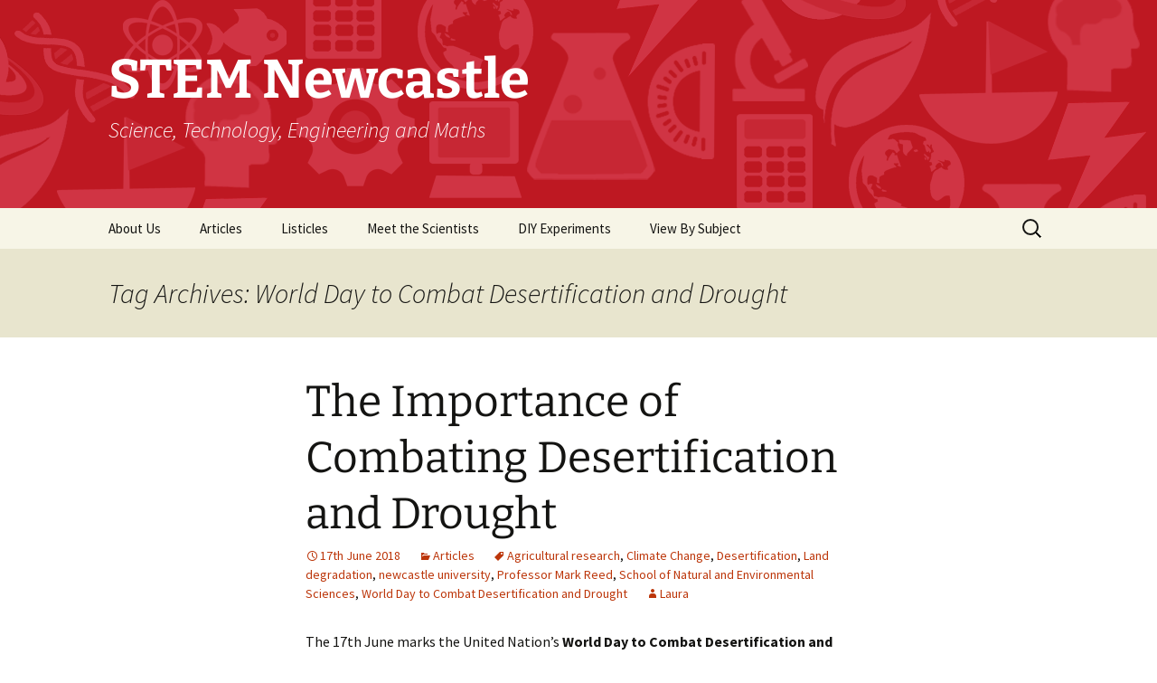

--- FILE ---
content_type: text/html; charset=UTF-8
request_url: https://blogs.ncl.ac.uk/stem/tag/world-day-to-combat-desertification-and-drought/
body_size: 50623
content:
<!DOCTYPE html>
<html lang="en-GB">
<head>
	<meta charset="UTF-8">
	<meta name="viewport" content="width=device-width, initial-scale=1.0">
	<title>World Day to Combat Desertification and Drought | STEM Newcastle</title>
	<link rel="profile" href="https://gmpg.org/xfn/11">
	<link rel="pingback" href="https://blogs.ncl.ac.uk/stem/xmlrpc.php">
	<meta name='robots' content='max-image-preview:large' />
	<style>img:is([sizes="auto" i], [sizes^="auto," i]) { contain-intrinsic-size: 3000px 1500px }</style>
	<link rel='dns-prefetch' href='//static.addtoany.com' />
<link rel="alternate" type="application/rss+xml" title="STEM Newcastle &raquo; Feed" href="https://blogs.ncl.ac.uk/stem/feed/" />
<link rel="alternate" type="application/rss+xml" title="STEM Newcastle &raquo; Comments Feed" href="https://blogs.ncl.ac.uk/stem/comments/feed/" />
<link rel="alternate" type="application/rss+xml" title="STEM Newcastle &raquo; World Day to Combat Desertification and Drought Tag Feed" href="https://blogs.ncl.ac.uk/stem/tag/world-day-to-combat-desertification-and-drought/feed/" />
<script>
window._wpemojiSettings = {"baseUrl":"https:\/\/s.w.org\/images\/core\/emoji\/15.0.3\/72x72\/","ext":".png","svgUrl":"https:\/\/s.w.org\/images\/core\/emoji\/15.0.3\/svg\/","svgExt":".svg","source":{"concatemoji":"https:\/\/blogs.ncl.ac.uk\/stem\/wp-includes\/js\/wp-emoji-release.min.js?ver=6.7.4"}};
/*! This file is auto-generated */
!function(i,n){var o,s,e;function c(e){try{var t={supportTests:e,timestamp:(new Date).valueOf()};sessionStorage.setItem(o,JSON.stringify(t))}catch(e){}}function p(e,t,n){e.clearRect(0,0,e.canvas.width,e.canvas.height),e.fillText(t,0,0);var t=new Uint32Array(e.getImageData(0,0,e.canvas.width,e.canvas.height).data),r=(e.clearRect(0,0,e.canvas.width,e.canvas.height),e.fillText(n,0,0),new Uint32Array(e.getImageData(0,0,e.canvas.width,e.canvas.height).data));return t.every(function(e,t){return e===r[t]})}function u(e,t,n){switch(t){case"flag":return n(e,"\ud83c\udff3\ufe0f\u200d\u26a7\ufe0f","\ud83c\udff3\ufe0f\u200b\u26a7\ufe0f")?!1:!n(e,"\ud83c\uddfa\ud83c\uddf3","\ud83c\uddfa\u200b\ud83c\uddf3")&&!n(e,"\ud83c\udff4\udb40\udc67\udb40\udc62\udb40\udc65\udb40\udc6e\udb40\udc67\udb40\udc7f","\ud83c\udff4\u200b\udb40\udc67\u200b\udb40\udc62\u200b\udb40\udc65\u200b\udb40\udc6e\u200b\udb40\udc67\u200b\udb40\udc7f");case"emoji":return!n(e,"\ud83d\udc26\u200d\u2b1b","\ud83d\udc26\u200b\u2b1b")}return!1}function f(e,t,n){var r="undefined"!=typeof WorkerGlobalScope&&self instanceof WorkerGlobalScope?new OffscreenCanvas(300,150):i.createElement("canvas"),a=r.getContext("2d",{willReadFrequently:!0}),o=(a.textBaseline="top",a.font="600 32px Arial",{});return e.forEach(function(e){o[e]=t(a,e,n)}),o}function t(e){var t=i.createElement("script");t.src=e,t.defer=!0,i.head.appendChild(t)}"undefined"!=typeof Promise&&(o="wpEmojiSettingsSupports",s=["flag","emoji"],n.supports={everything:!0,everythingExceptFlag:!0},e=new Promise(function(e){i.addEventListener("DOMContentLoaded",e,{once:!0})}),new Promise(function(t){var n=function(){try{var e=JSON.parse(sessionStorage.getItem(o));if("object"==typeof e&&"number"==typeof e.timestamp&&(new Date).valueOf()<e.timestamp+604800&&"object"==typeof e.supportTests)return e.supportTests}catch(e){}return null}();if(!n){if("undefined"!=typeof Worker&&"undefined"!=typeof OffscreenCanvas&&"undefined"!=typeof URL&&URL.createObjectURL&&"undefined"!=typeof Blob)try{var e="postMessage("+f.toString()+"("+[JSON.stringify(s),u.toString(),p.toString()].join(",")+"));",r=new Blob([e],{type:"text/javascript"}),a=new Worker(URL.createObjectURL(r),{name:"wpTestEmojiSupports"});return void(a.onmessage=function(e){c(n=e.data),a.terminate(),t(n)})}catch(e){}c(n=f(s,u,p))}t(n)}).then(function(e){for(var t in e)n.supports[t]=e[t],n.supports.everything=n.supports.everything&&n.supports[t],"flag"!==t&&(n.supports.everythingExceptFlag=n.supports.everythingExceptFlag&&n.supports[t]);n.supports.everythingExceptFlag=n.supports.everythingExceptFlag&&!n.supports.flag,n.DOMReady=!1,n.readyCallback=function(){n.DOMReady=!0}}).then(function(){return e}).then(function(){var e;n.supports.everything||(n.readyCallback(),(e=n.source||{}).concatemoji?t(e.concatemoji):e.wpemoji&&e.twemoji&&(t(e.twemoji),t(e.wpemoji)))}))}((window,document),window._wpemojiSettings);
</script>
		<style type="text/css">
			#wpadminbar #wp-admin-bar-my-networks > .ab-item:first-child:before {
				content: "\f325";
				top: 3px;
			}
		</style>
		<style id='wp-emoji-styles-inline-css'>

	img.wp-smiley, img.emoji {
		display: inline !important;
		border: none !important;
		box-shadow: none !important;
		height: 1em !important;
		width: 1em !important;
		margin: 0 0.07em !important;
		vertical-align: -0.1em !important;
		background: none !important;
		padding: 0 !important;
	}
</style>
<link rel='stylesheet' id='wp-block-library-css' href='https://blogs.ncl.ac.uk/stem/wp-includes/css/dist/block-library/style.min.css?ver=6.7.4' media='all' />
<style id='wp-block-library-theme-inline-css'>
.wp-block-audio :where(figcaption){color:#555;font-size:13px;text-align:center}.is-dark-theme .wp-block-audio :where(figcaption){color:#ffffffa6}.wp-block-audio{margin:0 0 1em}.wp-block-code{border:1px solid #ccc;border-radius:4px;font-family:Menlo,Consolas,monaco,monospace;padding:.8em 1em}.wp-block-embed :where(figcaption){color:#555;font-size:13px;text-align:center}.is-dark-theme .wp-block-embed :where(figcaption){color:#ffffffa6}.wp-block-embed{margin:0 0 1em}.blocks-gallery-caption{color:#555;font-size:13px;text-align:center}.is-dark-theme .blocks-gallery-caption{color:#ffffffa6}:root :where(.wp-block-image figcaption){color:#555;font-size:13px;text-align:center}.is-dark-theme :root :where(.wp-block-image figcaption){color:#ffffffa6}.wp-block-image{margin:0 0 1em}.wp-block-pullquote{border-bottom:4px solid;border-top:4px solid;color:currentColor;margin-bottom:1.75em}.wp-block-pullquote cite,.wp-block-pullquote footer,.wp-block-pullquote__citation{color:currentColor;font-size:.8125em;font-style:normal;text-transform:uppercase}.wp-block-quote{border-left:.25em solid;margin:0 0 1.75em;padding-left:1em}.wp-block-quote cite,.wp-block-quote footer{color:currentColor;font-size:.8125em;font-style:normal;position:relative}.wp-block-quote:where(.has-text-align-right){border-left:none;border-right:.25em solid;padding-left:0;padding-right:1em}.wp-block-quote:where(.has-text-align-center){border:none;padding-left:0}.wp-block-quote.is-large,.wp-block-quote.is-style-large,.wp-block-quote:where(.is-style-plain){border:none}.wp-block-search .wp-block-search__label{font-weight:700}.wp-block-search__button{border:1px solid #ccc;padding:.375em .625em}:where(.wp-block-group.has-background){padding:1.25em 2.375em}.wp-block-separator.has-css-opacity{opacity:.4}.wp-block-separator{border:none;border-bottom:2px solid;margin-left:auto;margin-right:auto}.wp-block-separator.has-alpha-channel-opacity{opacity:1}.wp-block-separator:not(.is-style-wide):not(.is-style-dots){width:100px}.wp-block-separator.has-background:not(.is-style-dots){border-bottom:none;height:1px}.wp-block-separator.has-background:not(.is-style-wide):not(.is-style-dots){height:2px}.wp-block-table{margin:0 0 1em}.wp-block-table td,.wp-block-table th{word-break:normal}.wp-block-table :where(figcaption){color:#555;font-size:13px;text-align:center}.is-dark-theme .wp-block-table :where(figcaption){color:#ffffffa6}.wp-block-video :where(figcaption){color:#555;font-size:13px;text-align:center}.is-dark-theme .wp-block-video :where(figcaption){color:#ffffffa6}.wp-block-video{margin:0 0 1em}:root :where(.wp-block-template-part.has-background){margin-bottom:0;margin-top:0;padding:1.25em 2.375em}
</style>
<style id='classic-theme-styles-inline-css'>
/*! This file is auto-generated */
.wp-block-button__link{color:#fff;background-color:#32373c;border-radius:9999px;box-shadow:none;text-decoration:none;padding:calc(.667em + 2px) calc(1.333em + 2px);font-size:1.125em}.wp-block-file__button{background:#32373c;color:#fff;text-decoration:none}
</style>
<style id='global-styles-inline-css'>
:root{--wp--preset--aspect-ratio--square: 1;--wp--preset--aspect-ratio--4-3: 4/3;--wp--preset--aspect-ratio--3-4: 3/4;--wp--preset--aspect-ratio--3-2: 3/2;--wp--preset--aspect-ratio--2-3: 2/3;--wp--preset--aspect-ratio--16-9: 16/9;--wp--preset--aspect-ratio--9-16: 9/16;--wp--preset--color--black: #000000;--wp--preset--color--cyan-bluish-gray: #abb8c3;--wp--preset--color--white: #fff;--wp--preset--color--pale-pink: #f78da7;--wp--preset--color--vivid-red: #cf2e2e;--wp--preset--color--luminous-vivid-orange: #ff6900;--wp--preset--color--luminous-vivid-amber: #fcb900;--wp--preset--color--light-green-cyan: #7bdcb5;--wp--preset--color--vivid-green-cyan: #00d084;--wp--preset--color--pale-cyan-blue: #8ed1fc;--wp--preset--color--vivid-cyan-blue: #0693e3;--wp--preset--color--vivid-purple: #9b51e0;--wp--preset--color--dark-gray: #141412;--wp--preset--color--red: #bc360a;--wp--preset--color--medium-orange: #db572f;--wp--preset--color--light-orange: #ea9629;--wp--preset--color--yellow: #fbca3c;--wp--preset--color--dark-brown: #220e10;--wp--preset--color--medium-brown: #722d19;--wp--preset--color--light-brown: #eadaa6;--wp--preset--color--beige: #e8e5ce;--wp--preset--color--off-white: #f7f5e7;--wp--preset--gradient--vivid-cyan-blue-to-vivid-purple: linear-gradient(135deg,rgba(6,147,227,1) 0%,rgb(155,81,224) 100%);--wp--preset--gradient--light-green-cyan-to-vivid-green-cyan: linear-gradient(135deg,rgb(122,220,180) 0%,rgb(0,208,130) 100%);--wp--preset--gradient--luminous-vivid-amber-to-luminous-vivid-orange: linear-gradient(135deg,rgba(252,185,0,1) 0%,rgba(255,105,0,1) 100%);--wp--preset--gradient--luminous-vivid-orange-to-vivid-red: linear-gradient(135deg,rgba(255,105,0,1) 0%,rgb(207,46,46) 100%);--wp--preset--gradient--very-light-gray-to-cyan-bluish-gray: linear-gradient(135deg,rgb(238,238,238) 0%,rgb(169,184,195) 100%);--wp--preset--gradient--cool-to-warm-spectrum: linear-gradient(135deg,rgb(74,234,220) 0%,rgb(151,120,209) 20%,rgb(207,42,186) 40%,rgb(238,44,130) 60%,rgb(251,105,98) 80%,rgb(254,248,76) 100%);--wp--preset--gradient--blush-light-purple: linear-gradient(135deg,rgb(255,206,236) 0%,rgb(152,150,240) 100%);--wp--preset--gradient--blush-bordeaux: linear-gradient(135deg,rgb(254,205,165) 0%,rgb(254,45,45) 50%,rgb(107,0,62) 100%);--wp--preset--gradient--luminous-dusk: linear-gradient(135deg,rgb(255,203,112) 0%,rgb(199,81,192) 50%,rgb(65,88,208) 100%);--wp--preset--gradient--pale-ocean: linear-gradient(135deg,rgb(255,245,203) 0%,rgb(182,227,212) 50%,rgb(51,167,181) 100%);--wp--preset--gradient--electric-grass: linear-gradient(135deg,rgb(202,248,128) 0%,rgb(113,206,126) 100%);--wp--preset--gradient--midnight: linear-gradient(135deg,rgb(2,3,129) 0%,rgb(40,116,252) 100%);--wp--preset--gradient--autumn-brown: linear-gradient(135deg, rgba(226,45,15,1) 0%, rgba(158,25,13,1) 100%);--wp--preset--gradient--sunset-yellow: linear-gradient(135deg, rgba(233,139,41,1) 0%, rgba(238,179,95,1) 100%);--wp--preset--gradient--light-sky: linear-gradient(135deg,rgba(228,228,228,1.0) 0%,rgba(208,225,252,1.0) 100%);--wp--preset--gradient--dark-sky: linear-gradient(135deg,rgba(0,0,0,1.0) 0%,rgba(56,61,69,1.0) 100%);--wp--preset--font-size--small: 13px;--wp--preset--font-size--medium: 20px;--wp--preset--font-size--large: 36px;--wp--preset--font-size--x-large: 42px;--wp--preset--spacing--20: 0.44rem;--wp--preset--spacing--30: 0.67rem;--wp--preset--spacing--40: 1rem;--wp--preset--spacing--50: 1.5rem;--wp--preset--spacing--60: 2.25rem;--wp--preset--spacing--70: 3.38rem;--wp--preset--spacing--80: 5.06rem;--wp--preset--shadow--natural: 6px 6px 9px rgba(0, 0, 0, 0.2);--wp--preset--shadow--deep: 12px 12px 50px rgba(0, 0, 0, 0.4);--wp--preset--shadow--sharp: 6px 6px 0px rgba(0, 0, 0, 0.2);--wp--preset--shadow--outlined: 6px 6px 0px -3px rgba(255, 255, 255, 1), 6px 6px rgba(0, 0, 0, 1);--wp--preset--shadow--crisp: 6px 6px 0px rgba(0, 0, 0, 1);}:where(.is-layout-flex){gap: 0.5em;}:where(.is-layout-grid){gap: 0.5em;}body .is-layout-flex{display: flex;}.is-layout-flex{flex-wrap: wrap;align-items: center;}.is-layout-flex > :is(*, div){margin: 0;}body .is-layout-grid{display: grid;}.is-layout-grid > :is(*, div){margin: 0;}:where(.wp-block-columns.is-layout-flex){gap: 2em;}:where(.wp-block-columns.is-layout-grid){gap: 2em;}:where(.wp-block-post-template.is-layout-flex){gap: 1.25em;}:where(.wp-block-post-template.is-layout-grid){gap: 1.25em;}.has-black-color{color: var(--wp--preset--color--black) !important;}.has-cyan-bluish-gray-color{color: var(--wp--preset--color--cyan-bluish-gray) !important;}.has-white-color{color: var(--wp--preset--color--white) !important;}.has-pale-pink-color{color: var(--wp--preset--color--pale-pink) !important;}.has-vivid-red-color{color: var(--wp--preset--color--vivid-red) !important;}.has-luminous-vivid-orange-color{color: var(--wp--preset--color--luminous-vivid-orange) !important;}.has-luminous-vivid-amber-color{color: var(--wp--preset--color--luminous-vivid-amber) !important;}.has-light-green-cyan-color{color: var(--wp--preset--color--light-green-cyan) !important;}.has-vivid-green-cyan-color{color: var(--wp--preset--color--vivid-green-cyan) !important;}.has-pale-cyan-blue-color{color: var(--wp--preset--color--pale-cyan-blue) !important;}.has-vivid-cyan-blue-color{color: var(--wp--preset--color--vivid-cyan-blue) !important;}.has-vivid-purple-color{color: var(--wp--preset--color--vivid-purple) !important;}.has-black-background-color{background-color: var(--wp--preset--color--black) !important;}.has-cyan-bluish-gray-background-color{background-color: var(--wp--preset--color--cyan-bluish-gray) !important;}.has-white-background-color{background-color: var(--wp--preset--color--white) !important;}.has-pale-pink-background-color{background-color: var(--wp--preset--color--pale-pink) !important;}.has-vivid-red-background-color{background-color: var(--wp--preset--color--vivid-red) !important;}.has-luminous-vivid-orange-background-color{background-color: var(--wp--preset--color--luminous-vivid-orange) !important;}.has-luminous-vivid-amber-background-color{background-color: var(--wp--preset--color--luminous-vivid-amber) !important;}.has-light-green-cyan-background-color{background-color: var(--wp--preset--color--light-green-cyan) !important;}.has-vivid-green-cyan-background-color{background-color: var(--wp--preset--color--vivid-green-cyan) !important;}.has-pale-cyan-blue-background-color{background-color: var(--wp--preset--color--pale-cyan-blue) !important;}.has-vivid-cyan-blue-background-color{background-color: var(--wp--preset--color--vivid-cyan-blue) !important;}.has-vivid-purple-background-color{background-color: var(--wp--preset--color--vivid-purple) !important;}.has-black-border-color{border-color: var(--wp--preset--color--black) !important;}.has-cyan-bluish-gray-border-color{border-color: var(--wp--preset--color--cyan-bluish-gray) !important;}.has-white-border-color{border-color: var(--wp--preset--color--white) !important;}.has-pale-pink-border-color{border-color: var(--wp--preset--color--pale-pink) !important;}.has-vivid-red-border-color{border-color: var(--wp--preset--color--vivid-red) !important;}.has-luminous-vivid-orange-border-color{border-color: var(--wp--preset--color--luminous-vivid-orange) !important;}.has-luminous-vivid-amber-border-color{border-color: var(--wp--preset--color--luminous-vivid-amber) !important;}.has-light-green-cyan-border-color{border-color: var(--wp--preset--color--light-green-cyan) !important;}.has-vivid-green-cyan-border-color{border-color: var(--wp--preset--color--vivid-green-cyan) !important;}.has-pale-cyan-blue-border-color{border-color: var(--wp--preset--color--pale-cyan-blue) !important;}.has-vivid-cyan-blue-border-color{border-color: var(--wp--preset--color--vivid-cyan-blue) !important;}.has-vivid-purple-border-color{border-color: var(--wp--preset--color--vivid-purple) !important;}.has-vivid-cyan-blue-to-vivid-purple-gradient-background{background: var(--wp--preset--gradient--vivid-cyan-blue-to-vivid-purple) !important;}.has-light-green-cyan-to-vivid-green-cyan-gradient-background{background: var(--wp--preset--gradient--light-green-cyan-to-vivid-green-cyan) !important;}.has-luminous-vivid-amber-to-luminous-vivid-orange-gradient-background{background: var(--wp--preset--gradient--luminous-vivid-amber-to-luminous-vivid-orange) !important;}.has-luminous-vivid-orange-to-vivid-red-gradient-background{background: var(--wp--preset--gradient--luminous-vivid-orange-to-vivid-red) !important;}.has-very-light-gray-to-cyan-bluish-gray-gradient-background{background: var(--wp--preset--gradient--very-light-gray-to-cyan-bluish-gray) !important;}.has-cool-to-warm-spectrum-gradient-background{background: var(--wp--preset--gradient--cool-to-warm-spectrum) !important;}.has-blush-light-purple-gradient-background{background: var(--wp--preset--gradient--blush-light-purple) !important;}.has-blush-bordeaux-gradient-background{background: var(--wp--preset--gradient--blush-bordeaux) !important;}.has-luminous-dusk-gradient-background{background: var(--wp--preset--gradient--luminous-dusk) !important;}.has-pale-ocean-gradient-background{background: var(--wp--preset--gradient--pale-ocean) !important;}.has-electric-grass-gradient-background{background: var(--wp--preset--gradient--electric-grass) !important;}.has-midnight-gradient-background{background: var(--wp--preset--gradient--midnight) !important;}.has-small-font-size{font-size: var(--wp--preset--font-size--small) !important;}.has-medium-font-size{font-size: var(--wp--preset--font-size--medium) !important;}.has-large-font-size{font-size: var(--wp--preset--font-size--large) !important;}.has-x-large-font-size{font-size: var(--wp--preset--font-size--x-large) !important;}
:where(.wp-block-post-template.is-layout-flex){gap: 1.25em;}:where(.wp-block-post-template.is-layout-grid){gap: 1.25em;}
:where(.wp-block-columns.is-layout-flex){gap: 2em;}:where(.wp-block-columns.is-layout-grid){gap: 2em;}
:root :where(.wp-block-pullquote){font-size: 1.5em;line-height: 1.6;}
</style>
<link rel='stylesheet' id='twentythirteen-fonts-css' href='https://blogs.ncl.ac.uk/stem/wp-content/themes/twentythirteen/fonts/source-sans-pro-plus-bitter.css?ver=20230328' media='all' />
<link rel='stylesheet' id='genericons-css' href='https://blogs.ncl.ac.uk/stem/wp-content/themes/twentythirteen/genericons/genericons.css?ver=3.0.3' media='all' />
<link rel='stylesheet' id='twentythirteen-style-css' href='https://blogs.ncl.ac.uk/stem/wp-content/themes/twentythirteen/style.css?ver=20241112' media='all' />
<link rel='stylesheet' id='twentythirteen-block-style-css' href='https://blogs.ncl.ac.uk/stem/wp-content/themes/twentythirteen/css/blocks.css?ver=20240520' media='all' />
<link rel='stylesheet' id='addtoany-css' href='https://blogs.ncl.ac.uk/stem/wp-content/plugins/add-to-any/addtoany.min.css?ver=1.16' media='all' />
<script id="addtoany-core-js-before">
window.a2a_config=window.a2a_config||{};a2a_config.callbacks=[];a2a_config.overlays=[];a2a_config.templates={};a2a_localize = {
	Share: "Share",
	Save: "Save",
	Subscribe: "Subscribe",
	Email: "Email",
	Bookmark: "Bookmark",
	ShowAll: "Show All",
	ShowLess: "Show less",
	FindServices: "Find service(s)",
	FindAnyServiceToAddTo: "Instantly find any service to add to",
	PoweredBy: "Powered by",
	ShareViaEmail: "Share via email",
	SubscribeViaEmail: "Subscribe via email",
	BookmarkInYourBrowser: "Bookmark in your browser",
	BookmarkInstructions: "Press Ctrl+D or \u2318+D to bookmark this page",
	AddToYourFavorites: "Add to your favourites",
	SendFromWebOrProgram: "Send from any email address or email program",
	EmailProgram: "Email program",
	More: "More&#8230;",
	ThanksForSharing: "Thanks for sharing!",
	ThanksForFollowing: "Thanks for following!"
};
</script>
<script defer src="https://static.addtoany.com/menu/page.js" id="addtoany-core-js"></script>
<script src="https://blogs.ncl.ac.uk/stem/wp-includes/js/jquery/jquery.min.js?ver=3.7.1" id="jquery-core-js"></script>
<script src="https://blogs.ncl.ac.uk/stem/wp-includes/js/jquery/jquery-migrate.min.js?ver=3.4.1" id="jquery-migrate-js"></script>
<script defer src="https://blogs.ncl.ac.uk/stem/wp-content/plugins/add-to-any/addtoany.min.js?ver=1.1" id="addtoany-jquery-js"></script>
<script src="https://blogs.ncl.ac.uk/stem/wp-content/plugins/twitter-tweets/js/weblizar-fronend-twitter-tweets.js?ver=1" id="wl-weblizar-fronend-twitter-tweets-js"></script>
<script src="https://blogs.ncl.ac.uk/stem/wp-content/themes/twentythirteen/js/functions.js?ver=20230526" id="twentythirteen-script-js" defer data-wp-strategy="defer"></script>
<link rel="https://api.w.org/" href="https://blogs.ncl.ac.uk/stem/wp-json/" /><link rel="alternate" title="JSON" type="application/json" href="https://blogs.ncl.ac.uk/stem/wp-json/wp/v2/tags/402" /><link rel="EditURI" type="application/rsd+xml" title="RSD" href="https://blogs.ncl.ac.uk/stem/xmlrpc.php?rsd" />
<meta name="generator" content="WordPress 6.7.4" />
	<style type="text/css" id="twentythirteen-header-css">
		.site-header {
		background: url(https://blogs.ncl.ac.uk/stem/files/2018/12/cropped-blog-header-new.png) no-repeat scroll top;
		background-size: 1600px auto;
	}
	@media (max-width: 767px) {
		.site-header {
			background-size: 768px auto;
		}
	}
	@media (max-width: 359px) {
		.site-header {
			background-size: 360px auto;
		}
	}
				.site-title,
		.site-description {
			color: #ffffff;
		}
		</style>
	</head>

<body class="archive tag tag-world-day-to-combat-desertification-and-drought tag-402 wp-embed-responsive">
		<div id="page" class="hfeed site">
		<header id="masthead" class="site-header">
			<a class="home-link" href="https://blogs.ncl.ac.uk/stem/" rel="home">
				<h1 class="site-title">STEM Newcastle</h1>
				<h2 class="site-description">Science, Technology, Engineering and Maths</h2>
			</a>

			<div id="navbar" class="navbar">
				<nav id="site-navigation" class="navigation main-navigation">
					<button class="menu-toggle">Menu</button>
					<a class="screen-reader-text skip-link" href="#content">
						Skip to content					</a>
					<div class="menu-top-container"><ul id="primary-menu" class="nav-menu"><li id="menu-item-60" class="menu-item menu-item-type-post_type menu-item-object-page menu-item-60"><a href="https://blogs.ncl.ac.uk/stem/who-are-we/">About Us</a></li>
<li id="menu-item-1445" class="menu-item menu-item-type-taxonomy menu-item-object-category menu-item-1445"><a href="https://blogs.ncl.ac.uk/stem/category/articles/">Articles</a></li>
<li id="menu-item-125" class="menu-item menu-item-type-taxonomy menu-item-object-category menu-item-125"><a href="https://blogs.ncl.ac.uk/stem/category/listicles/">Listicles</a></li>
<li id="menu-item-1446" class="menu-item menu-item-type-taxonomy menu-item-object-category menu-item-1446"><a href="https://blogs.ncl.ac.uk/stem/category/meet-the-scientists/">Meet the Scientists</a></li>
<li id="menu-item-362" class="menu-item menu-item-type-post_type menu-item-object-page menu-item-362"><a href="https://blogs.ncl.ac.uk/stem/try-this-tuesday/">DIY Experiments</a></li>
<li id="menu-item-1467" class="menu-item menu-item-type-post_type menu-item-object-page menu-item-has-children menu-item-1467"><a href="https://blogs.ncl.ac.uk/stem/view-by-subject/">View By Subject</a>
<ul class="sub-menu">
	<li id="menu-item-1448" class="menu-item menu-item-type-custom menu-item-object-custom menu-item-1448"><a href="https://blogs.ncl.ac.uk/stem/tag/biology/">Biology</a></li>
	<li id="menu-item-1449" class="menu-item menu-item-type-custom menu-item-object-custom menu-item-1449"><a href="https://blogs.ncl.ac.uk/stem/tag/chemistry/">Chemistry</a></li>
	<li id="menu-item-1450" class="menu-item menu-item-type-custom menu-item-object-custom menu-item-1450"><a href="https://blogs.ncl.ac.uk/stem/tag/computer-science/">Computer Science</a></li>
	<li id="menu-item-1451" class="menu-item menu-item-type-custom menu-item-object-custom menu-item-1451"><a href="https://blogs.ncl.ac.uk/stem/tag/earth-science/">Earth Science</a></li>
	<li id="menu-item-1452" class="menu-item menu-item-type-custom menu-item-object-custom menu-item-1452"><a href="https://blogs.ncl.ac.uk/stem/tag/engineering/">Engineering</a></li>
	<li id="menu-item-1453" class="menu-item menu-item-type-custom menu-item-object-custom menu-item-1453"><a href="https://blogs.ncl.ac.uk/stem/tag/geomatics/">Geomatics</a></li>
	<li id="menu-item-1454" class="menu-item menu-item-type-custom menu-item-object-custom menu-item-1454"><a href="https://blogs.ncl.ac.uk/stem/tag/maths/">Maths</a></li>
	<li id="menu-item-1455" class="menu-item menu-item-type-custom menu-item-object-custom menu-item-1455"><a href="https://blogs.ncl.ac.uk/stem/tag/medicine/">Medicine</a></li>
	<li id="menu-item-1456" class="menu-item menu-item-type-custom menu-item-object-custom menu-item-1456"><a href="https://blogs.ncl.ac.uk/stem/tag/physics/">Physics</a></li>
	<li id="menu-item-1457" class="menu-item menu-item-type-custom menu-item-object-custom menu-item-1457"><a href="https://blogs.ncl.ac.uk/stem/tag/psychology/">Psychology</a></li>
</ul>
</li>
</ul></div>					<form role="search" method="get" class="search-form" action="https://blogs.ncl.ac.uk/stem/">
				<label>
					<span class="screen-reader-text">Search for:</span>
					<input type="search" class="search-field" placeholder="Search &hellip;" value="" name="s" />
				</label>
				<input type="submit" class="search-submit" value="Search" />
			</form>				</nav><!-- #site-navigation -->
			</div><!-- #navbar -->
		</header><!-- #masthead -->

		<div id="main" class="site-main">

	<div id="primary" class="content-area">
		<div id="content" class="site-content" role="main">

					<header class="archive-header">
				<h1 class="archive-title">
				Tag Archives: World Day to Combat Desertification and Drought				</h1>

							</header><!-- .archive-header -->

							
<article id="post-1902" class="post-1902 post type-post status-publish format-standard hentry category-articles tag-agricultural-research tag-climate-change tag-desertification tag-land-degradation tag-newcastle-university tag-professor-mark-reed tag-school-of-natural-and-environmental-sciences tag-world-day-to-combat-desertification-and-drought">
	<header class="entry-header">
		
				<h1 class="entry-title">
			<a href="https://blogs.ncl.ac.uk/stem/2018/06/17/the-importance-of-combating-desertification-and-drought/" rel="bookmark">The Importance of Combating Desertification and Drought</a>
		</h1>
		
		<div class="entry-meta">
			<span class="date"><a href="https://blogs.ncl.ac.uk/stem/2018/06/17/the-importance-of-combating-desertification-and-drought/" title="Permalink to The Importance of Combating Desertification and Drought" rel="bookmark"><time class="entry-date" datetime="2018-06-17T09:58:53+01:00">17th June 2018</time></a></span><span class="categories-links"><a href="https://blogs.ncl.ac.uk/stem/category/articles/" rel="category tag">Articles</a></span><span class="tags-links"><a href="https://blogs.ncl.ac.uk/stem/tag/agricultural-research/" rel="tag">Agricultural research</a>, <a href="https://blogs.ncl.ac.uk/stem/tag/climate-change/" rel="tag">Climate Change</a>, <a href="https://blogs.ncl.ac.uk/stem/tag/desertification/" rel="tag">Desertification</a>, <a href="https://blogs.ncl.ac.uk/stem/tag/land-degradation/" rel="tag">Land degradation</a>, <a href="https://blogs.ncl.ac.uk/stem/tag/newcastle-university/" rel="tag">newcastle university</a>, <a href="https://blogs.ncl.ac.uk/stem/tag/professor-mark-reed/" rel="tag">Professor Mark Reed</a>, <a href="https://blogs.ncl.ac.uk/stem/tag/school-of-natural-and-environmental-sciences/" rel="tag">School of Natural and Environmental Sciences</a>, <a href="https://blogs.ncl.ac.uk/stem/tag/world-day-to-combat-desertification-and-drought/" rel="tag">World Day to Combat Desertification and Drought</a></span><span class="author vcard"><a class="url fn n" href="https://blogs.ncl.ac.uk/stem/author/nlh63/" title="View all posts by Laura" rel="author">Laura</a></span>					</div><!-- .entry-meta -->
	</header><!-- .entry-header -->

		<div class="entry-content">
		<p>The 17th June marks the United Nation&#8217;s <strong>World Day to Combat Desertification and Drought</strong>. The day serves as a reminder of the international efforts taking place to combat land degradation &#8211; these efforts are incredibly important to the livelihood of not only a huge number of ecosystems, but to millions of humans worldwide.</p>
<p>Desertification is <strong>the degradation of land</strong> in arid, semi-arid and dry sub-humid areas. Degradation processes can be fueled by a number of factors, including temperature and rainfall changes resulting from <strong>climate change</strong> and human-induced drivers of change such as <strong>soil erosion</strong>.</p>
<p><img fetchpriority="high" decoding="async" class="alignnone size-full wp-image-1904" src="https://blogs.ncl.ac.uk/stem/files/2018/06/Mark-Reed-standard-full-width.jpg" alt="" width="1200" height="686" srcset="https://blogs.ncl.ac.uk/stem/files/2018/06/Mark-Reed-standard-full-width.jpg 1200w, https://blogs.ncl.ac.uk/stem/files/2018/06/Mark-Reed-standard-full-width-300x172.jpg 300w, https://blogs.ncl.ac.uk/stem/files/2018/06/Mark-Reed-standard-full-width-768x439.jpg 768w, https://blogs.ncl.ac.uk/stem/files/2018/06/Mark-Reed-standard-full-width-1024x585.jpg 1024w" sizes="(max-width: 1200px) 100vw, 1200px" /></p>
<p>As the land begins to degrade, the<strong> benefits it once provided begin to diminish</strong> and the climate can be affected due to &#8220;many forms of land degradation <strong>releasing carbon into the atmosphere</strong>, exacerbating climate change.&#8221;</p>
<p>Research conducted by <strong><a href="http://www.ncl.ac.uk/afrd/staff/profile/markreed.html#publications" target="_blank" rel="noopener">Professor Mark Reed</a></strong>, Newcastle University, and <strong><a href="http://www.see.leeds.ac.uk/people/l.stringer" target="_blank" rel="noopener">Professor Lindsay Stringer</a> </strong>of University of Leeds highlights how the effects of climate change may be far greater for the world’s poorest people than previously feared due to the<strong> devastating consequences</strong> desertification can have <strong>on food production</strong>.</p>
<p>“It’s easy to think of land degradation as a problem of the developing world that doesn’t affect us here in the UK,” explains Professor Reed, Professor of Socio-Technical Innovation at Newcastle University.</p>
<p><img decoding="async" class="alignnone size-full wp-image-1905" src="https://blogs.ncl.ac.uk/stem/files/2018/06/arid-barren-degradation-96865.jpg" alt="" width="1417" height="945" srcset="https://blogs.ncl.ac.uk/stem/files/2018/06/arid-barren-degradation-96865.jpg 1417w, https://blogs.ncl.ac.uk/stem/files/2018/06/arid-barren-degradation-96865-300x200.jpg 300w, https://blogs.ncl.ac.uk/stem/files/2018/06/arid-barren-degradation-96865-768x512.jpg 768w, https://blogs.ncl.ac.uk/stem/files/2018/06/arid-barren-degradation-96865-1024x683.jpg 1024w" sizes="(max-width: 1417px) 100vw, 1417px" /></p>
<p>“But if we continue to lose productive forests and rangelands around the world, then the carbon that they once locked up will be released into the atmosphere where it’ll drive <strong>further loss of productive ecosystems</strong> and more climate change.</p>
<p>&#8220;This will leave even more people vulnerable to the combined effects of climate change and land degradation.</p>
<p>“It’s a <strong>vicious cycle</strong> and one that will affect everyone living on the planet if we don’t start doing more to avoid runaway climate change by<strong> properly looking after our land</strong>.”</p>
<p>In order to tackle this problem, Professors Reed and Stringer explain that we need a more collaborative approach between researchers, local communities and international policy-makers to create timely and cost effective solutions.</p>
<p>Find out more about Newcastle University&#8217;s agricultural research <a href="https://www.ncl.ac.uk/nes/research/agriculture/">here</a>.</p>
<div class="addtoany_share_save_container addtoany_content addtoany_content_bottom"><div class="a2a_kit a2a_kit_size_32 addtoany_list" data-a2a-url="https://blogs.ncl.ac.uk/stem/2018/06/17/the-importance-of-combating-desertification-and-drought/" data-a2a-title="The Importance of Combating Desertification and Drought"><a class="a2a_button_facebook" href="https://www.addtoany.com/add_to/facebook?linkurl=https%3A%2F%2Fblogs.ncl.ac.uk%2Fstem%2F2018%2F06%2F17%2Fthe-importance-of-combating-desertification-and-drought%2F&amp;linkname=The%20Importance%20of%20Combating%20Desertification%20and%20Drought" title="Facebook" rel="nofollow noopener" target="_blank"></a><a class="a2a_button_mastodon" href="https://www.addtoany.com/add_to/mastodon?linkurl=https%3A%2F%2Fblogs.ncl.ac.uk%2Fstem%2F2018%2F06%2F17%2Fthe-importance-of-combating-desertification-and-drought%2F&amp;linkname=The%20Importance%20of%20Combating%20Desertification%20and%20Drought" title="Mastodon" rel="nofollow noopener" target="_blank"></a><a class="a2a_button_email" href="https://www.addtoany.com/add_to/email?linkurl=https%3A%2F%2Fblogs.ncl.ac.uk%2Fstem%2F2018%2F06%2F17%2Fthe-importance-of-combating-desertification-and-drought%2F&amp;linkname=The%20Importance%20of%20Combating%20Desertification%20and%20Drought" title="Email" rel="nofollow noopener" target="_blank"></a><a class="a2a_dd addtoany_share_save addtoany_share" href="https://www.addtoany.com/share"></a></div></div>	</div><!-- .entry-content -->
	
	<footer class="entry-meta">
					<div class="comments-link">
				<a href="https://blogs.ncl.ac.uk/stem/2018/06/17/the-importance-of-combating-desertification-and-drought/#respond"><span class="leave-reply">Leave a comment</span></a>			</div><!-- .comments-link -->
		
			</footer><!-- .entry-meta -->
</article><!-- #post -->
			
			
		
		</div><!-- #content -->
	</div><!-- #primary -->


		</div><!-- #main -->
		<footer id="colophon" class="site-footer">
				<div id="secondary" class="sidebar-container" role="complementary">
		<div class="widget-area">
			<aside id="search-2" class="widget widget_search"><form role="search" method="get" class="search-form" action="https://blogs.ncl.ac.uk/stem/">
				<label>
					<span class="screen-reader-text">Search for:</span>
					<input type="search" class="search-field" placeholder="Search &hellip;" value="" name="s" />
				</label>
				<input type="submit" class="search-submit" value="Search" />
			</form></aside>
		<aside id="recent-posts-2" class="widget widget_recent_entries">
		<h3 class="widget-title">Recent Posts</h3><nav aria-label="Recent Posts">
		<ul>
											<li>
					<a href="https://blogs.ncl.ac.uk/stem/2020/06/15/global-wind-day/">Global Wind Day</a>
									</li>
											<li>
					<a href="https://blogs.ncl.ac.uk/stem/2020/06/03/stem-students-answer-childrens-questions-8/">STEM Students answer Children&#8217;s Questions #8</a>
									</li>
											<li>
					<a href="https://blogs.ncl.ac.uk/stem/2020/06/02/trythistuesday-colourful-flower-bouquet/">#TryThisTuesday: Colourful Flower Bouquet</a>
									</li>
											<li>
					<a href="https://blogs.ncl.ac.uk/stem/2020/05/27/stem-students-answer-childrens-questions-7/">STEM Students answer Children&#8217;s Questions #7</a>
									</li>
											<li>
					<a href="https://blogs.ncl.ac.uk/stem/2020/05/26/trythistuesday-walking-water/">#TryThisTuesday: Walking Water</a>
									</li>
					</ul>

		</nav></aside><aside id="archives-2" class="widget widget_archive"><h3 class="widget-title">Archives</h3><nav aria-label="Archives">
			<ul>
					<li><a href='https://blogs.ncl.ac.uk/stem/2020/06/'>June 2020</a></li>
	<li><a href='https://blogs.ncl.ac.uk/stem/2020/05/'>May 2020</a></li>
	<li><a href='https://blogs.ncl.ac.uk/stem/2020/04/'>April 2020</a></li>
	<li><a href='https://blogs.ncl.ac.uk/stem/2019/10/'>October 2019</a></li>
	<li><a href='https://blogs.ncl.ac.uk/stem/2019/09/'>September 2019</a></li>
	<li><a href='https://blogs.ncl.ac.uk/stem/2019/03/'>March 2019</a></li>
	<li><a href='https://blogs.ncl.ac.uk/stem/2019/02/'>February 2019</a></li>
	<li><a href='https://blogs.ncl.ac.uk/stem/2018/11/'>November 2018</a></li>
	<li><a href='https://blogs.ncl.ac.uk/stem/2018/06/'>June 2018</a></li>
	<li><a href='https://blogs.ncl.ac.uk/stem/2018/05/'>May 2018</a></li>
	<li><a href='https://blogs.ncl.ac.uk/stem/2018/04/'>April 2018</a></li>
	<li><a href='https://blogs.ncl.ac.uk/stem/2018/03/'>March 2018</a></li>
	<li><a href='https://blogs.ncl.ac.uk/stem/2018/02/'>February 2018</a></li>
	<li><a href='https://blogs.ncl.ac.uk/stem/2017/12/'>December 2017</a></li>
	<li><a href='https://blogs.ncl.ac.uk/stem/2017/11/'>November 2017</a></li>
	<li><a href='https://blogs.ncl.ac.uk/stem/2017/10/'>October 2017</a></li>
	<li><a href='https://blogs.ncl.ac.uk/stem/2017/09/'>September 2017</a></li>
	<li><a href='https://blogs.ncl.ac.uk/stem/2017/08/'>August 2017</a></li>
	<li><a href='https://blogs.ncl.ac.uk/stem/2017/06/'>June 2017</a></li>
	<li><a href='https://blogs.ncl.ac.uk/stem/2017/05/'>May 2017</a></li>
	<li><a href='https://blogs.ncl.ac.uk/stem/2017/04/'>April 2017</a></li>
	<li><a href='https://blogs.ncl.ac.uk/stem/2017/03/'>March 2017</a></li>
	<li><a href='https://blogs.ncl.ac.uk/stem/2017/02/'>February 2017</a></li>
	<li><a href='https://blogs.ncl.ac.uk/stem/2017/01/'>January 2017</a></li>
	<li><a href='https://blogs.ncl.ac.uk/stem/2016/12/'>December 2016</a></li>
	<li><a href='https://blogs.ncl.ac.uk/stem/2016/11/'>November 2016</a></li>
	<li><a href='https://blogs.ncl.ac.uk/stem/2016/10/'>October 2016</a></li>
	<li><a href='https://blogs.ncl.ac.uk/stem/2016/09/'>September 2016</a></li>
			</ul>

			</nav></aside><aside id="categories-2" class="widget widget_categories"><h3 class="widget-title">Categories</h3><nav aria-label="Categories">
			<ul>
					<li class="cat-item cat-item-40"><a href="https://blogs.ncl.ac.uk/stem/category/articles/">Articles</a>
</li>
	<li class="cat-item cat-item-128"><a href="https://blogs.ncl.ac.uk/stem/category/meet-the-scientists/interviews/">Interviews</a>
</li>
	<li class="cat-item cat-item-41"><a href="https://blogs.ncl.ac.uk/stem/category/listicles/">Listicles</a>
</li>
	<li class="cat-item cat-item-330"><a href="https://blogs.ncl.ac.uk/stem/category/meet-the-scientists/">Meet the Scientists</a>
</li>
	<li class="cat-item cat-item-441"><a href="https://blogs.ncl.ac.uk/stem/category/qa/">Q&amp;A</a>
</li>
	<li class="cat-item cat-item-181"><a href="https://blogs.ncl.ac.uk/stem/category/quizzes/">Quizzes</a>
</li>
	<li class="cat-item cat-item-6"><a href="https://blogs.ncl.ac.uk/stem/category/research/">Research</a>
</li>
	<li class="cat-item cat-item-317"><a href="https://blogs.ncl.ac.uk/stem/category/meet-the-scientists/student-profile/">Student Profile</a>
</li>
	<li class="cat-item cat-item-4"><a href="https://blogs.ncl.ac.uk/stem/category/try-this-tuesday/">Try This Tuesday</a>
</li>
	<li class="cat-item cat-item-1"><a href="https://blogs.ncl.ac.uk/stem/category/uncategorised/">Uncategorised</a>
</li>
			</ul>

			</nav></aside><aside id="twitter" class="widget widget_Twidget"><a class="twitter-timeline" data-dnt=true href="https://twitter.com/Stemnewcastle" data-widget-id=""><h3 class="widget-title">Twitter Feed</h3></a>
		      <script>!function(d,s,id){var js,fjs=d.getElementsByTagName(s)[0];if(!d.getElementById(id)){js=d.createElement(s);js.id=id;js.src="//platform.twitter.com/widgets.js";fjs.parentNode.insertBefore(js,fjs);}}(document,"script","twitter-wjs");</script></aside><aside id="tag_cloud-2" class="widget widget_tag_cloud"><h3 class="widget-title">Tags</h3><nav aria-label="Tags"><div class="tagcloud"><ul class='wp-tag-cloud' role='list'>
	<li><a href="https://blogs.ncl.ac.uk/stem/tag/animals/" class="tag-cloud-link tag-link-18 tag-link-position-1" style="font-size: 13.25pt;" aria-label="animals (12 items)">animals</a></li>
	<li><a href="https://blogs.ncl.ac.uk/stem/tag/biology/" class="tag-cloud-link tag-link-43 tag-link-position-2" style="font-size: 19.295454545455pt;" aria-label="biology (30 items)">biology</a></li>
	<li><a href="https://blogs.ncl.ac.uk/stem/tag/black-history-month/" class="tag-cloud-link tag-link-90 tag-link-position-3" style="font-size: 8pt;" aria-label="black history month (5 items)">black history month</a></li>
	<li><a href="https://blogs.ncl.ac.uk/stem/tag/brain/" class="tag-cloud-link tag-link-99 tag-link-position-4" style="font-size: 8pt;" aria-label="brain (5 items)">brain</a></li>
	<li><a href="https://blogs.ncl.ac.uk/stem/tag/challenge/" class="tag-cloud-link tag-link-22 tag-link-position-5" style="font-size: 9.1136363636364pt;" aria-label="challenge (6 items)">challenge</a></li>
	<li><a href="https://blogs.ncl.ac.uk/stem/tag/chemical-engineering/" class="tag-cloud-link tag-link-134 tag-link-position-6" style="font-size: 9.1136363636364pt;" aria-label="chemical engineering (6 items)">chemical engineering</a></li>
	<li><a href="https://blogs.ncl.ac.uk/stem/tag/chemistry/" class="tag-cloud-link tag-link-59 tag-link-position-7" style="font-size: 18.340909090909pt;" aria-label="chemistry (26 items)">chemistry</a></li>
	<li><a href="https://blogs.ncl.ac.uk/stem/tag/christmas/" class="tag-cloud-link tag-link-150 tag-link-position-8" style="font-size: 9.1136363636364pt;" aria-label="christmas (6 items)">christmas</a></li>
	<li><a href="https://blogs.ncl.ac.uk/stem/tag/civil-engineering/" class="tag-cloud-link tag-link-377 tag-link-position-9" style="font-size: 10.704545454545pt;" aria-label="Civil Engineering (8 items)">Civil Engineering</a></li>
	<li><a href="https://blogs.ncl.ac.uk/stem/tag/density/" class="tag-cloud-link tag-link-77 tag-link-position-10" style="font-size: 9.1136363636364pt;" aria-label="density (6 items)">density</a></li>
	<li><a href="https://blogs.ncl.ac.uk/stem/tag/earth-science/" class="tag-cloud-link tag-link-339 tag-link-position-11" style="font-size: 9.9090909090909pt;" aria-label="earth science (7 items)">earth science</a></li>
	<li><a href="https://blogs.ncl.ac.uk/stem/tag/engineering/" class="tag-cloud-link tag-link-135 tag-link-position-12" style="font-size: 19.613636363636pt;" aria-label="engineering (31 items)">engineering</a></li>
	<li><a href="https://blogs.ncl.ac.uk/stem/tag/environment/" class="tag-cloud-link tag-link-16 tag-link-position-13" style="font-size: 8pt;" aria-label="environment (5 items)">environment</a></li>
	<li><a href="https://blogs.ncl.ac.uk/stem/tag/experiment/" class="tag-cloud-link tag-link-117 tag-link-position-14" style="font-size: 12.772727272727pt;" aria-label="experiment (11 items)">experiment</a></li>
	<li><a href="https://blogs.ncl.ac.uk/stem/tag/experiments/" class="tag-cloud-link tag-link-75 tag-link-position-15" style="font-size: 12.772727272727pt;" aria-label="experiments (11 items)">experiments</a></li>
	<li><a href="https://blogs.ncl.ac.uk/stem/tag/famous-scientists/" class="tag-cloud-link tag-link-95 tag-link-position-16" style="font-size: 10.704545454545pt;" aria-label="famous scientists (8 items)">famous scientists</a></li>
	<li><a href="https://blogs.ncl.ac.uk/stem/tag/food/" class="tag-cloud-link tag-link-62 tag-link-position-17" style="font-size: 10.704545454545pt;" aria-label="food (8 items)">food</a></li>
	<li><a href="https://blogs.ncl.ac.uk/stem/tag/forces/" class="tag-cloud-link tag-link-36 tag-link-position-18" style="font-size: 9.1136363636364pt;" aria-label="forces (6 items)">forces</a></li>
	<li><a href="https://blogs.ncl.ac.uk/stem/tag/geomatics/" class="tag-cloud-link tag-link-299 tag-link-position-19" style="font-size: 8pt;" aria-label="geomatics (5 items)">geomatics</a></li>
	<li><a href="https://blogs.ncl.ac.uk/stem/tag/kitchen-chemistry/" class="tag-cloud-link tag-link-89 tag-link-position-20" style="font-size: 11.5pt;" aria-label="kitchen chemistry (9 items)">kitchen chemistry</a></li>
	<li><a href="https://blogs.ncl.ac.uk/stem/tag/marine/" class="tag-cloud-link tag-link-10 tag-link-position-21" style="font-size: 13.886363636364pt;" aria-label="Marine (13 items)">Marine</a></li>
	<li><a href="https://blogs.ncl.ac.uk/stem/tag/marine-biology/" class="tag-cloud-link tag-link-11 tag-link-position-22" style="font-size: 11.5pt;" aria-label="Marine Biology (9 items)">Marine Biology</a></li>
	<li><a href="https://blogs.ncl.ac.uk/stem/tag/maths/" class="tag-cloud-link tag-link-154 tag-link-position-23" style="font-size: 10.704545454545pt;" aria-label="maths (8 items)">maths</a></li>
	<li><a href="https://blogs.ncl.ac.uk/stem/tag/newcastle-university/" class="tag-cloud-link tag-link-133 tag-link-position-24" style="font-size: 18.818181818182pt;" aria-label="newcastle university (28 items)">newcastle university</a></li>
	<li><a href="https://blogs.ncl.ac.uk/stem/tag/physics/" class="tag-cloud-link tag-link-57 tag-link-position-25" style="font-size: 18.022727272727pt;" aria-label="physics (25 items)">physics</a></li>
	<li><a href="https://blogs.ncl.ac.uk/stem/tag/psychology/" class="tag-cloud-link tag-link-58 tag-link-position-26" style="font-size: 11.5pt;" aria-label="psychology (9 items)">psychology</a></li>
	<li><a href="https://blogs.ncl.ac.uk/stem/tag/qa/" class="tag-cloud-link tag-link-426 tag-link-position-27" style="font-size: 8pt;" aria-label="Q&amp;A (5 items)">Q&amp;A</a></li>
	<li><a href="https://blogs.ncl.ac.uk/stem/tag/questions/" class="tag-cloud-link tag-link-234 tag-link-position-28" style="font-size: 9.9090909090909pt;" aria-label="questions (7 items)">questions</a></li>
	<li><a href="https://blogs.ncl.ac.uk/stem/tag/research/" class="tag-cloud-link tag-link-145 tag-link-position-29" style="font-size: 8pt;" aria-label="research (5 items)">research</a></li>
	<li><a href="https://blogs.ncl.ac.uk/stem/tag/science/" class="tag-cloud-link tag-link-27 tag-link-position-30" style="font-size: 22pt;" aria-label="science (45 items)">science</a></li>
	<li><a href="https://blogs.ncl.ac.uk/stem/tag/scientist/" class="tag-cloud-link tag-link-122 tag-link-position-31" style="font-size: 9.9090909090909pt;" aria-label="scientist (7 items)">scientist</a></li>
	<li><a href="https://blogs.ncl.ac.uk/stem/tag/space/" class="tag-cloud-link tag-link-202 tag-link-position-32" style="font-size: 9.1136363636364pt;" aria-label="space (6 items)">space</a></li>
	<li><a href="https://blogs.ncl.ac.uk/stem/tag/states-of-matter/" class="tag-cloud-link tag-link-81 tag-link-position-33" style="font-size: 9.1136363636364pt;" aria-label="states of matter (6 items)">states of matter</a></li>
	<li><a href="https://blogs.ncl.ac.uk/stem/tag/stem/" class="tag-cloud-link tag-link-120 tag-link-position-34" style="font-size: 21.204545454545pt;" aria-label="STEM (40 items)">STEM</a></li>
	<li><a href="https://blogs.ncl.ac.uk/stem/tag/student-life/" class="tag-cloud-link tag-link-357 tag-link-position-35" style="font-size: 12.772727272727pt;" aria-label="Student Life (11 items)">Student Life</a></li>
	<li><a href="https://blogs.ncl.ac.uk/stem/tag/students/" class="tag-cloud-link tag-link-335 tag-link-position-36" style="font-size: 11.5pt;" aria-label="students (9 items)">students</a></li>
	<li><a href="https://blogs.ncl.ac.uk/stem/tag/sugar/" class="tag-cloud-link tag-link-65 tag-link-position-37" style="font-size: 8pt;" aria-label="sugar (5 items)">sugar</a></li>
	<li><a href="https://blogs.ncl.ac.uk/stem/tag/try-this-at-home/" class="tag-cloud-link tag-link-38 tag-link-position-38" style="font-size: 17.863636363636pt;" aria-label="try this at home (24 items)">try this at home</a></li>
	<li><a href="https://blogs.ncl.ac.uk/stem/tag/trythistuesday/" class="tag-cloud-link tag-link-21 tag-link-position-39" style="font-size: 19.772727272727pt;" aria-label="TryThisTuesday (32 items)">TryThisTuesday</a></li>
	<li><a href="https://blogs.ncl.ac.uk/stem/tag/try-this-tuesday/" class="tag-cloud-link tag-link-29 tag-link-position-40" style="font-size: 16.590909090909pt;" aria-label="Try This Tuesday (20 items)">Try This Tuesday</a></li>
	<li><a href="https://blogs.ncl.ac.uk/stem/tag/water/" class="tag-cloud-link tag-link-31 tag-link-position-41" style="font-size: 14.363636363636pt;" aria-label="water (14 items)">water</a></li>
	<li><a href="https://blogs.ncl.ac.uk/stem/tag/women-in-stem/" class="tag-cloud-link tag-link-119 tag-link-position-42" style="font-size: 9.1136363636364pt;" aria-label="women in STEM (6 items)">women in STEM</a></li>
	<li><a href="https://blogs.ncl.ac.uk/stem/tag/worklife-balance/" class="tag-cloud-link tag-link-358 tag-link-position-43" style="font-size: 9.1136363636364pt;" aria-label="Work/Life balance (6 items)">Work/Life balance</a></li>
	<li><a href="https://blogs.ncl.ac.uk/stem/tag/your-questions-answered/" class="tag-cloud-link tag-link-427 tag-link-position-44" style="font-size: 10.704545454545pt;" aria-label="Your questions answered (8 items)">Your questions answered</a></li>
	<li><a href="https://blogs.ncl.ac.uk/stem/tag/zoology/" class="tag-cloud-link tag-link-142 tag-link-position-45" style="font-size: 11.5pt;" aria-label="zoology (9 items)">zoology</a></li>
</ul>
</div>
</nav></aside><aside id="nav_menu-2" class="widget widget_nav_menu"><h3 class="widget-title">Follow us</h3><nav class="menu-social-media-container" aria-label="Follow us"><ul id="menu-social-media" class="menu"><li id="menu-item-32" class="menu-item menu-item-type-custom menu-item-object-custom menu-item-32"><a href="https://www.facebook.com/STEMNewcastle/?ref=bookmarks">Facebook</a></li>
<li id="menu-item-33" class="menu-item menu-item-type-custom menu-item-object-custom menu-item-33"><a href="https://www.instagram.com/stem.newcastle/">Instagram</a></li>
<li id="menu-item-30" class="menu-item menu-item-type-custom menu-item-object-custom menu-item-30"><a href="https://twitter.com/STEMNewcastle">Twitter</a></li>
</ul></nav></aside>		</div><!-- .widget-area -->
	</div><!-- #secondary -->

			<div class="site-info">
												<a href="https://wordpress.org/" class="imprint">
					Proudly powered by WordPress				</a>
			</div><!-- .site-info -->
		</footer><!-- #colophon -->
	</div><!-- #page -->

	<script src="https://blogs.ncl.ac.uk/stem/wp-includes/js/imagesloaded.min.js?ver=5.0.0" id="imagesloaded-js"></script>
<script src="https://blogs.ncl.ac.uk/stem/wp-includes/js/masonry.min.js?ver=4.2.2" id="masonry-js"></script>
<script src="https://blogs.ncl.ac.uk/stem/wp-includes/js/jquery/jquery.masonry.min.js?ver=3.1.2b" id="jquery-masonry-js"></script>
</body>
</html>
